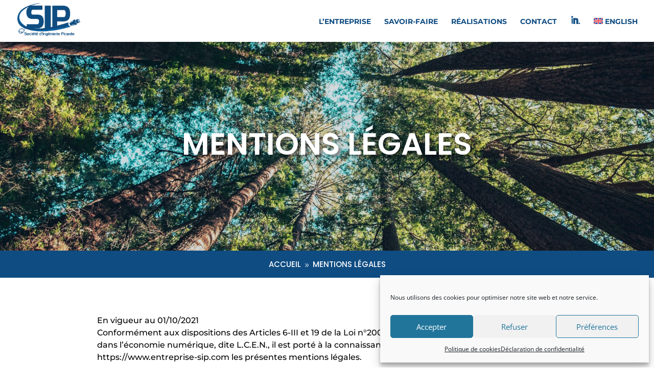

--- FILE ---
content_type: text/css; charset=utf-8
request_url: https://entreprise-sip.com/wp-content/themes/Divi-child/style.css?ver=4.25.1
body_size: 75
content:
/*
Theme Name: SIP Picardie
Template: Divi
Theme URI: https://www.elegantthemes.com/gallery/divi/
Version: 3.19.5
Description: SIP Picardie / Toclic
Author: Florian BISSCHOP Agence web Toclic
Author URI: https://www.toclic.fr
*/

--- FILE ---
content_type: text/css; charset=utf-8
request_url: https://entreprise-sip.com/wp-content/et-cache/285/et-core-unified-285.min.css?ver=1767516808
body_size: 393
content:
.linkedin a:before{font-family:'ETmodules';content:'\e09d';font-size:16px!important}.linkedin a{display:none}.linkedin a:hover{font-size:16px!important;transform:rotate(15deg)}.centrer-verticalement{display:flex;flex-direction:column;justify-content:center;display:-webkit-box;display:-webkit-flex;display:-moz-box;display:-ms-flexbox;-webkit-box-orient:vertical;-webkit-box-direction:normal;-webkit-flex-direction:column;-moz-box-orient:vertical;-moz-box-direction:normal;-ms-flex-direction:column;-webkit-box-pack:center;-webkit-justify-content:center;-moz-box-pack:center;-ms-flex-pack:center}#cmplz-document{width:95%!important;max-width:1000px!important;margin-top:30px!important;margin-bottom:30px!important}#main-header{-webkit-box-shadow:none;-moz-box-shadow:none;box-shadow:none}.mobile_nav.opened .mobile_menu_bar:before{content:'\4d'}@media only screen and (max-width :980px){.dc_inverser_colonnes-section .dc_inverser_colonnes-ligne{display:-webkit-flex;display:-ms-flex;display:flex;-webkit-flex-direction:column-reverse;-ms-flex-direction:column-reverse;flex-direction:column-reverse}}.et_mobile_menu li{text-align:center!important}.et_mobile_menu li li,.et_mobile_menu li ul{padding-left:0!important}.et_mobile_menu{min-width:100vw;margin-left:-10vw}